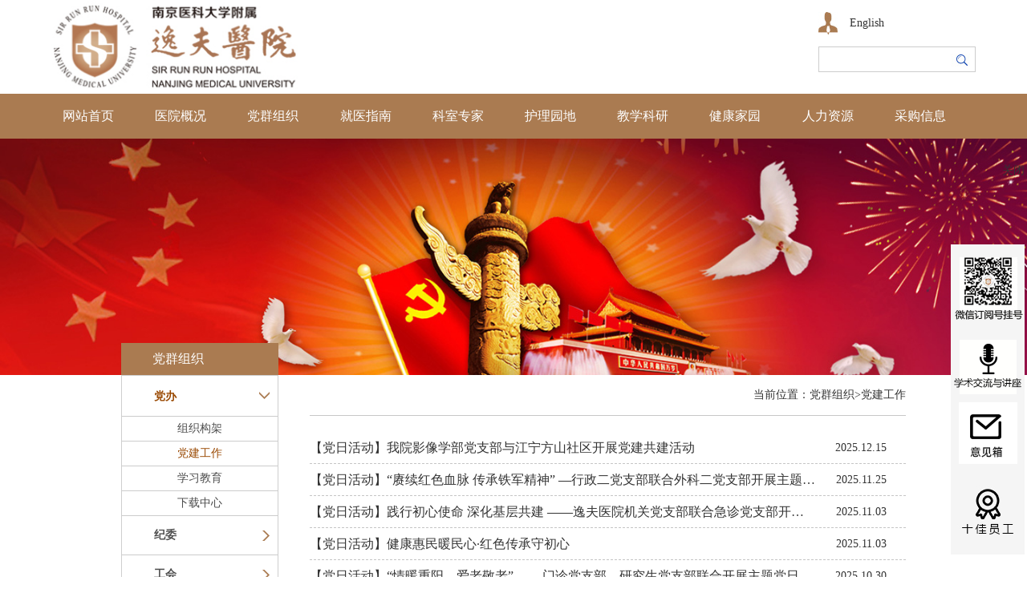

--- FILE ---
content_type: text/html; charset=utf-8
request_url: http://www.nydsrrsh.com/djwh/djwh.aspx?mtt=67&mt=68
body_size: 42441
content:

<!DOCTYPE html>

<html xmlns="http://www.w3.org/1999/xhtml">
<head><meta http-equiv="Content-Type" content="text/html; charset=utf-8" /><meta name="viewport" content="width=device-width, initial-scale=1" /><title>
	南京医科大学附属逸夫医院官网
</title><link href="../css/aspNetPager.css" rel="stylesheet" type="text/css" /></head>
<body>
    <form method="post" action="./djwh.aspx?mtt=67&amp;mt=68" id="form1">
<div class="aspNetHidden">
<input type="hidden" name="__VIEWSTATE" id="__VIEWSTATE" value="" />
</div>

<div class="aspNetHidden">

	<input type="hidden" name="__EVENTTARGET" id="__EVENTTARGET" value="" />
	<input type="hidden" name="__EVENTARGUMENT" id="__EVENTARGUMENT" value="" />
	<input type="hidden" name="__EVENTVALIDATION" id="__EVENTVALIDATION" value="0LDzZ4MM6cNmHNpVd/BVqcUU9O0PjleTAdt7PBGT+9oGkEDU9TJJ9k4CAYlOpaaA1Cu0cN/SCQL1onzptpJlpunjjl+6YjrYPksje10E2GYqIc1QqJgUxtaMwEe0LcF1kdvwuiCwMXEvcX9nQBysZ1QxHqpBxYGxDpwDi4D+/0MjNL2jHhC7Ldm/d05GcoPsoHTResBsFhR2NIJoaEJEgjxntrVYNdXPyv/E5w==" />
</div>
        <div class="bg">
            
<link rel="stylesheet" href="../css/bootstrap.min.css">

<link rel="stylesheet" type="text/css" href="../css/css.css">

<script type="text/javascript" src="../js/jquery-1.10.2.min.js"></script>
<script type="text/javascript" src="../js/jquery.SuperSlide.2.1.1.js"></script>
<script src="../js/ad1.js" type="text/javascript"></script>
<div class="top w1110">
    <div class="logo fl">
        <img src="../images/logo.jpg">
    </div>
    <!--<ul class="ewm">
        <li>
            <img src="../images/ewm.jpg"></li>
        <li>
            <img src="../images/ewm1.jpg"></li>
        <li>
            <img src="../images/ewm2.jpg"></li>
        <div class="clear"></div>
    </ul>-->
    <div class="search fr">
        <div class="oa"><a href="http://en.nydsrrsh.com/" target="_blank">English</a></div>
        <script type="text/javascript">
            function checsessoin() {
                var strSession = $('#txtSoSo').val();
                if (strSession != "") {
                    document.location.href = "../news/news.aspx?so=" + strSession;
                    return false;
                }
                return true;
            }

            $(function () {
                $(document).keypress(function (e) {
                    if (e.keyCode == 13) {
                        var strSession = $('#txtSoSo').val();
                        if (strSession != "") {
                            document.location.href = "../news/news.aspx?so=" + strSession;
                            return false;
                        }
                        return true;
                    }
                });
            });
        </script>

        <div class="sea">
            <div class="sea1 fl">
                <input name="txtSoSo" id="txtSoSo" type="text" class="input" placeholder="" />
            </div>
            <div class="sea-an fr">
                <a href="javascript:void(0)" onclick="return checsessoin()">
                    <img src="../images/ss.jpg" />
                </a>
            </div>
        </div>
    </div>
    <div class="clear"></div>
</div>
<div class="menu">
    <div class="w1110  top-cd">
      <div class="eng"><a href="http://en.nydsrrsh.com/" target="_blank">EN</a></div>
        <nav class="navbar navbar-default ">
      
            <div class="container-fluid">
                <div class="navbar-header">
                    <a href="#" class="navbar-brand">
                        <img src="../images/logo.jpg"></a>
                    <button type="button" class="navbar-toggle" data-toggle="collapse" data-target="#navbar-collapse">
                        <span class="sr-only">切换导航</span>
                        <span class="icon-bar"></span>
                        <span class="icon-bar"></span>
                        <span class="icon-bar"></span>
                    </button>
                </div>
                <div class="collapse navbar-collapse bcd" id="navbar-collapse">
                    <ul class="nav navbar-nav nav-width " style="margin: 0;">
                        <li><a href="../index.aspx">网站首页</a></li>
                <li><a href="../about/about.aspx" class="dropdown-toggle" id="dropdownMenu1" data-toggle="dropdown">医院概况</a>
                <ul class="dropdown-menu" role="menu" aria-labelledby="dropdownMenu1">
                 <li role="presentation" class="xlcd"><a role="menuitem" tabindex="-1" href="../about/about.aspx">医院介绍</a></li>
                  <li role="presentation" class="xlcd" style="display:none;"><a role="menuitem" tabindex="-1" href="../about/yyzc.aspx">医院章程</a></li>
                 <li role="presentation" class="xlcd"><a role="menuitem" tabindex="-1" href="../about/about2.aspx">历史沿革</a></li>
                 <li role="presentation" class="xlcd"><a role="menuitem" tabindex="-1" href="../about/about2-2.aspx">领导团队</a></li>
                 
                 <li role="presentation" class="xlcd" style="display:none"><a role="menuitem" tabindex="-1" href="../about/yywh.aspx">医院文化</a></li>
                 <li role="presentation" class="xlcd" style="display:none;"><a role="menuitem" tabindex="-1" href="../about/about3.aspx">位置交通</a></li>
                 <li role="presentation" class="xlcd"><a role="menuitem" tabindex="-1" href="../about/csgy.aspx">院务公开</a></li>
                       <li role="presentation" class="xlcd"><a role="menuitem" tabindex="-1" href="../about/yb.aspx">国际交流</a></li>
                            </ul>
                        </li>
                        <li><a href="../djwh/djwh.aspx" class="dropdown-toggle" id="dropdownMenu2" data-toggle="dropdown">党群组织</a>
                            <ul class="dropdown-menu" role="menu" aria-labelledby="dropdownMenu2">

                                
                                        <li role="presentation" class="xlcd"><a role="menuitem" tabindex="-1" href="../djwh/djwh.aspx?mtt=67">党办</a></li>
                                    
                                        <li role="presentation" class="xlcd"><a role="menuitem" tabindex="-1" href="../djwh/djwh.aspx?mtt=41">纪委</br></a></li>
                                    
                                        <li role="presentation" class="xlcd"><a role="menuitem" tabindex="-1" href="../djwh/djwh.aspx?mtt=42">工会</a></li>
                                    
                                        <li role="presentation" class="xlcd"><a role="menuitem" tabindex="-1" href="../djwh/djwh.aspx?mtt=43">团委</a></li>
                                    
                                        <li role="presentation" class="xlcd"><a role="menuitem" tabindex="-1" href="../djwh/djwh.aspx?mtt=104">医院文化</a></li>
                                    

                            </ul>
                        </li>
                        <li style="display:none"><a href="../news/news.aspx" class="dropdown-toggle" id="dropdownMenu3" data-toggle="dropdown">新闻动态</a>
                            <ul class="dropdown-menu" role="menu" aria-labelledby="dropdownMenu3">

                                
                                        <li role="presentation" class="xlcd"><a role="menuitem" tabindex="-1" href="../news/news.aspx?mtt=10">医院动态</a></li>
                                    
                                        <li role="presentation" class="xlcd"><a role="menuitem" tabindex="-1" href="../news/news.aspx?mtt=11">通知公告</a></li>
                                    
                                        <li role="presentation" class="xlcd"><a role="menuitem" tabindex="-1" href="../news/news.aspx?mtt=13">国际交流</a></li>
                                    
                    <li role="presentation" class="xlcd" style="display:none"><a role="menuitem" tabindex="-1" href="../hr/hr1.aspx">人力资源</a></li>
                            </ul>
                        </li>
                        <li><a href="../jyzn/jyzn.aspx" class="dropdown-toggle" id="dropdownMenu4" data-toggle="dropdown">就医指南</a>
                            <ul class="dropdown-menu" role="menu" aria-labelledby="dropdownMenu4" style="display:block">
                                <li role="presentation" class="xlcd"><a role="menuitem" tabindex="-1" href="../jyzn/jyzn3.aspx">就诊须知</a></li>
                                <li role="presentation" class="xlcd"><a role="menuitem" tabindex="-1" href="../kszj/kshz.aspx">科室专家</a></li>
                                <!--<li role="presentation" class="xlcd"><a role="menuitem" tabindex="-1" href="../jyzn/jyzn3-2.aspx">专家门诊</a></li>-->
                                <li role="presentation" class="xlcd"><a role="menuitem" tabindex="-1" href="../jyzn/jyzn3-2.aspx">门诊排班</a></li>
                                <li role="presentation" class="xlcd"><a role="menuitem" tabindex="-1" href="../jyzn/jyzn.aspx">预约挂号</a></li>
                                <li role="presentation" class="xlcd"><a role="menuitem" tabindex="-1" href="../jyzn/jyzn3-3.aspx">检查须知</a></li>
                                <li role="presentation" class="xlcd"><a role="menuitem" tabindex="-1" href="../jyzn/ybzn.aspx">医保政策</a></li>
                                <li role="presentation" class="xlcd"><a role="menuitem" tabindex="-1" href="../news/news.aspx?mtt=11">价格查询</a></li>
                                <li role="presentation" class="xlcd"><a role="menuitem" tabindex="-1" href="../jyzn/jyzn7.aspx">意见箱</a></li>
                            </ul>
                        </li>
                        <li><a href="../kszj/kszj.aspx" class="dropdown-toggle" id="dropdownMenu5" data-toggle="dropdown">科室专家</a>
                            <ul class="dropdown-menu" role="menu" aria-labelledby="dropdownMenu5">
                                <li role="presentation" class="xlcd"><a role="menuitem" tabindex="-1" href="../kszj/kszj.aspx?mtt=1&mt=19">内科</a></li>
                                <li role="presentation" class="xlcd"><a role="menuitem" tabindex="-1" href="../kszj/kszj.aspx?mtt=2&mt=29">外科</a></li>
                                <li role="presentation" class="xlcd"><a role="menuitem" tabindex="-1" href="../kszj/kszj.aspx?mtt=15&mt=41">妇产科</a></li>
                                <li role="presentation" class="xlcd"><a role="menuitem" tabindex="-1" href="../kszj/kszj.aspx?mtt=15&mt=41">儿科</a></li>
                                <li role="presentation" class="xlcd"><a role="menuitem" tabindex="-1" href="../kszj/kszj.aspx?mtt=51&mt=31">诊疗中心</a></li>
                                <li role="presentation" class="xlcd"><a role="menuitem" tabindex="-1" href="../kxjy/kxjy.aspx?mtt=61">医技及其他</a></li>
                                <div style="display:none;">
                                </div>

                               <!-- <li role="presentation" class="xlcd"><a role="menuitem" tabindex="-1" href="../kszj/news.aspx">药物临床试验机构</a></li>-->
                            </ul>
                        </li>
                        <li><a href="../hlyd/hlyd.aspx" class="dropdown-toggle" id="dropdownMenu6" data-toggle="dropdown">护理园地</a>
                            <ul class="dropdown-menu" role="menu" aria-labelledby="dropdownMenu6">

                                
                                        <li role="presentation" class="xlcd"><a role="menuitem" tabindex="-1" href="../hlyd/hlyd.aspx">护理新闻</a></li>
                                    
                                        <li role="presentation" class="xlcd"><a role="menuitem" tabindex="-1" href="../hlyd/hlyd.aspx">天使风采</a></li>
                                    

                            </ul>
                        </li>
                        <li><a href="../kxjy/kxjy.aspx" class="dropdown-toggle" id="dropdownMenu7" data-toggle="dropdown">教学科研</a>
                            <ul class="dropdown-menu" role="menu" aria-labelledby="dropdownMenu7">

                                
                                        <li role="presentation" class="xlcd"><a role="menuitem" tabindex="-1" href="../kxjy/kxjy.aspx">教学</a></li>
                                    
                                        <li role="presentation" class="xlcd"><a role="menuitem" tabindex="-1" href="../kxjy/kxjy.aspx">科研</a></li>
                                    
                                        <li role="presentation" class="xlcd"><a role="menuitem" tabindex="-1" href="../kxjy/kxjy.aspx">中心实验室</a></li>
                                    
                                        <li role="presentation" class="xlcd"><a role="menuitem" tabindex="-1" href="../kxjy/kxjy.aspx">伦理委员会</a></li>
                                    
                                        <li role="presentation" class="xlcd"><a role="menuitem" tabindex="-1" href="../kxjy/kxjy.aspx">国家药物临床试验机构</a></li>
                                    
                                        <li role="presentation" class="xlcd"><a role="menuitem" tabindex="-1" href="../kxjy/kxjy.aspx">学术交流与讲座</a></li>
                                    

                               <!-- <li role="presentation" class="xlcd"><a role="menuitem" tabindex="-1" href="../kszj/news.aspx">药物临床试验机构</a></li>-->
                                <!--<li role="presentation" class="xlcd"><a role="menuitem" tabindex="-1" href="../kxjy/news1.aspx">医学伦理委员会</a></li>-->
                            </ul>
                        </li>
                        <li><a href="../jkjy/jkjy.aspx" class="dropdown-toggle" id="dropdownMenu8" data-toggle="dropdown">健康家园</a>
                            <ul class="dropdown-menu" role="menu" aria-labelledby="dropdownMenu8">
                            <li role="presentation" class="xlcd"><a role="menuitem" tabindex="-1" href="../jkjy/csgy.aspx">慈善公益</a></li>
<li role="presentation" class="xlcd"><a role="menuitem" tabindex="-1" href="../jkjy/jkjy1.aspx">健康管理中心</a></li>
<li role="presentation" class="xlcd"><a role="menuitem" tabindex="-1" href="../jkjy/jkjy2-1.aspx?mtt=0">体检套餐</a></li>
<li role="presentation" class="xlcd"><a role="menuitem" tabindex="-1" href="../jkjy/jkjy4.aspx">体检预约</a></li>
<li role="presentation" class="xlcd"><a role="menuitem" tabindex="-1" href="../jkjy/jkjy3.aspx">体检须知</a></li>
                                
                                        <li role="presentation" class="xlcd"><a role="menuitem" tabindex="-1" href="../jkjy/jkjy.aspx">老年友善服务</a></li>
                                    

                            </ul>
                        </li>
                         <li><a href="../hr/hr.aspx">人力资源</a></li>
<li><a href="../cgxx/cgxx.aspx">采购信息</a></li>
                         <li><a href="http://en.nydsrrsh.com/" target="_blank">English</a></li>
                    </ul>
                </div>
            </div>
        </nav>
    </div>
</div>

<div class="menu1-1">
    <div class="w1110 dpcd">
        <ul id="nav" class="nav clearfix">
            <li class="nLi on">
                <h3><a href="../index.aspx">网站首页</a></h3>
            </li>
            <li class="nLi">
                <h3><a href="../about/about.aspx">医院概况</a></h3>
                <ul class="sub">
                    <li><a href="../about/about.aspx">医院介绍</a></li>
                     <li style="display:none;"><a href="../about/yyzc.aspx">医院章程</a> </li>
                    <li><a href="../about/about2.aspx">历史沿革</a> </li>
                    <li><a href="../about/about2-2.aspx">领导团队</a> </li>
                    
                    <li style="display:none"><a href="../about/yywh.aspx">医院文化</a></li>
                    <li style="display:none;"><a href="../about/about3.aspx">位置交通</a></li>
                    <li><a href="../about/csgy.aspx">院务公开</a></li>
                    <li><a href="../about/yb.aspx">国际交流</a></li>
                </ul>
            </li>
            <li class="nLi">
                <h3><a href="../djwh/djwh.aspx">党群组织</a></h3>
                <ul class="sub">

                    
                            <li><a href="../djwh/djwh.aspx?mtt=67">党办</a></li>
                        
                            <li><a href="../djwh/djwh.aspx?mtt=41">纪委</br></a></li>
                        
                            <li><a href="../djwh/djwh.aspx?mtt=42">工会</a></li>
                        
                            <li><a href="../djwh/djwh.aspx?mtt=43">团委</a></li>
                        
                            <li><a href="../djwh/djwh.aspx?mtt=104">医院文化</a></li>
                        

                </ul>
            </li>
            <li class="nLi " style="display:none">
                <h3><a href="../news/news.aspx">新闻动态</a></h3>
                <ul class="sub">

                    
                            <li><a href="../news/news.aspx?mtt=10">医院动态</a></li>
                        
                            <li><a href="../news/news.aspx?mtt=11">通知公告</a></li>
                        
                            <li><a href="../news/news.aspx?mtt=13">国际交流</a></li>
                        
                    <li style="display:none"><a href="../hr/hr1.aspx">人力资源</a></li>
                </ul>
            </li>
            <li class="nLi">
                <h3><a href="../jyzn/jyzn3.aspx">就医指南</a></h3>
                <ul class="sub">
                    <li><a href="../jyzn/jyzn3.aspx">就诊须知</a></li>
                    <li><a href="../kszj/kshz.aspx">科室专家</a></li>
                   <!-- <li><a href="../jyzn/jyzn3-2.aspx">专家门诊</a></li>-->
                    <li><a href="../jyzn/jyzn3-2.aspx">门诊排班</a></li>
                    <li><a href="../jyzn/jyzn.aspx">预约挂号</a></li>
                    <li><a href="../jyzn/jyzn3-3.aspx">检查须知</a></li>
                    <li><a href="../jyzn/ybzn.aspx">医保政策</a></li>
                    <li><a href="../jyzn/jyzn3-4.aspx?mtt=0">价格查询</a></li>
                    <li><a href="../jyzn/jyzn7.aspx">意见箱</a></li>
                </ul>
            </li>
            <li class="nLi">
                <h3><a href="../kszj/kshz.aspx">科室专家</a></h3>
                <ul class="sub">
                   
                     <li><a href="../kszj/kszj.aspx?mtt=1&mt=26">内科</a></li>
                                <li><a href="../kszj/kszj.aspx?mtt=2&mt=74">外科</a></li>
                                <li><a href="../kszj/kszj.aspx?mtt=15&mt=41">妇产科</a></li>
                                <li><a href="../kszj/kszj.aspx?mtt=16&mt=42">儿科</a></li>
                                <li><a href="../kszj/kszj.aspx?mtt=51&mt=76">诊疗中心</a></li>
                                <li><a href="../kszj/kszj.aspx?mtt=14&mt=38">医技及其他</a></li>
                               <!-- <li><a href="../kszj/news.aspx?mtt=20">药物临床试验机构</a></li>-->
                    <div style="display:none;">
                    </div>
  <!--                  <li><a href="../kxjy/kxjy.aspx?mtt=61">药物临床试验机构</a></li>-->
                </ul>
            </li>
            <li class="nLi">
                <h3><a href="../hlyd/hlyd.aspx">护理园地</a></h3>
                <ul class="sub">

                    
                            <li><a href="../hlyd/hlyd.aspx?mtt=16">护理新闻</a></li>
                        
                            <li><a href="../hlyd/hlyd.aspx?mtt=25">天使风采</a></li>
                        

                </ul>
            </li>
            <li class="nLi">
                <h3><a href="../kxjy/kxjy.aspx">教学科研</a></h3>
                <ul class="sub">
                    
                            <li><a href="../kxjy/kxjy.aspx?mtt=3">教学</a></li>
                        
                            <li><a href="../kxjy/kxjy.aspx?mtt=4">科研</a></li>
                        
                            <li><a href="../kxjy/kxjy.aspx?mtt=82">中心实验室</a></li>
                        
                            <li><a href="../kxjy/kxjy.aspx?mtt=62">伦理委员会</a></li>
                        
                            <li><a href="../kxjy/kxjy.aspx?mtt=61">国家药物临床试验机构</a></li>
                        
                            <li><a href="../kxjy/kxjy.aspx?mtt=101">学术交流与讲座</a></li>
                        
                </ul>
            </li>
            <li class="nLi">
                <h3><a href="../jkjy/jkjy1.aspx">健康家园</a></h3>
                <ul class="sub">
                	<li><a href="../jkjy/csgy.aspx">慈善公益</a></li>
                    <li><a href="../jkjy/jkjy1.aspx">健康管理中心</a></li>
                    <li><a href="../jkjy/jkjy2-1.aspx?mtt=0">体检套餐</a></li>
                    <li><a href="../jkjy/jkjy4.aspx">体检预约</a></li>
                    <li><a href="../jkjy/jkjy3.aspx">体检须知</a></li>
                    
                            <li><a href="../jkjy/jkjy.aspx?mtt=27">老年友善服务</a></li>
                        
                </ul>
            </li>
              <li class="nLi">
                <h3><a href="../hr/hr.aspx">人力资源</a></h3>
                <ul class="sub">
                    <li><a href="../hr/hr.aspx">人力资源</a></li>
                </ul>
            </li>
<li class="nLi on">
                            <h3><a href="../cgxx/cgxx.aspx">采购信息</a></h3>
                        </li>
        </ul>
        <script id="jsID" type="text/javascript">

            jQuery("#nav").slide({
                type: "menu",// 效果类型，针对菜单/导航而引入的参数（默认slide）
                titCell: ".nLi", //鼠标触发对象
                targetCell: ".sub", //titCell里面包含的要显示/消失的对象
                effect: "slideDown", //targetCell下拉效果
                delayTime: 50, //效果时间
                triggerTime: 0, //鼠标延迟触发时间（默认150）
                returnDefault: true //鼠标移走后返回默认状态，例如默认频道是“预告片”，鼠标移走后会返回“预告片”（默认false）
            });
        </script>
    </div>
</div>

            <div class="a-banner">
                <img src="../images/ny-2.jpg">
            </div>
            <div class="ny-center">
                <div class="ny-menu fl">
                    <div class="ny-m-t">党群组织</div>
                    <div class="ny-m">
                        
<div class="leftsidebar_box">
    <div class="line"></div>

    
            <dl>
                <dt style="color: rgb(153, 72, 0);">
                    党办
                    <img src="../images/select_xl.png"></dt>
                <input type="hidden" name="left1$Repeater1$ctl00$HiddenField1" id="left1_Repeater1_HiddenField1_0" value="67" />

                
                        <dd class="first_dd" style="display: block;">

                            <a href="../djwh/djwh.aspx?mtt=67&mt=78" style="color: rgb(77, 77, 77);">组织构架</a>

                            

                        </dd>
                    
                        <dd  style="display: block;">

                            <a href="../djwh/djwh.aspx?mtt=67&mt=68" style="color: rgb(153, 72, 0);">党建工作</a>

                            

                        </dd>
                    
                        <dd  style="display: block;">

                            <a href="../djwh/djwh.aspx?mtt=67&mt=69" style="color: rgb(77, 77, 77);">学习教育</a>

                            

                        </dd>
                    
                        <dd  style="display: block;">

                            <a href="../djwh/djwh.aspx?mtt=67&mt=96" style="color: rgb(77, 77, 77);">下载中心</a>

                            

                        </dd>
                    

            </dl>
        
            <dl>
                <dt style="color: rgb(77, 77, 77);">
                    纪委</br>
                    <img src="../images/select_xl01.png"></dt>
                <input type="hidden" name="left1$Repeater1$ctl01$HiddenField1" id="left1_Repeater1_HiddenField1_1" value="41" />

                
                        <dd class="first_dd" style="display: none;">

                            <a href="../djwh/djwh.aspx?mtt=41&mt=48" style="color: rgb(77, 77, 77);">政策法规</a>

                            

                        </dd>
                    
                        <dd  style="display: none;">

                            <a href="../djwh/djwh.aspx?mtt=41&mt=89" style="color: rgb(77, 77, 77);">警钟长鸣</a>

                            

                        </dd>
                    
                        <dd  style="display: none;">

                            <a href="../djwh/djwh.aspx?mtt=41&mt=50" style="color: rgb(77, 77, 77);">工作动态</a>

                            

                        </dd>
                    
                        <dd  style="display: none;">

                            <a href="../djwh/djwh.aspx?mtt=41&mt=97" style="color: rgb(77, 77, 77);">学习园地</a>

                            

                        </dd>
                    
                        <dd  style="display: none;">

                            <a href="../djwh/djwh.aspx?mtt=41&mt=93" style="color: rgb(77, 77, 77);">关于我们</a>

                            

                        </dd>
                    

            </dl>
        
            <dl>
                <dt style="color: rgb(77, 77, 77);">
                    工会
                    <img src="../images/select_xl01.png"></dt>
                <input type="hidden" name="left1$Repeater1$ctl02$HiddenField1" id="left1_Repeater1_HiddenField1_2" value="42" />

                
                        <dd class="first_dd" style="display: none;">

                            <a href="../djwh/djwh.aspx?mtt=42&mt=52" style="color: rgb(77, 77, 77);">政策法规</a>

                            

                        </dd>
                    
                        <dd  style="display: none;">

                            <a href="../djwh/djwh.aspx?mtt=42&mt=54" style="color: rgb(77, 77, 77);">日常工作</a>

                            

                        </dd>
                    
                        <dd  style="display: none;">

                            <a href="../djwh/djwh.aspx?mtt=42&mt=55" style="color: rgb(77, 77, 77);">工会通知</a>

                            

                        </dd>
                    
                        <dd  style="display: none;">

                            <a href="../djwh/djwh.aspx?mtt=42&mt=98" style="color: rgb(77, 77, 77);">表格下载</a>

                            

                        </dd>
                    

            </dl>
        
            <dl>
                <dt style="color: rgb(77, 77, 77);">
                    团委
                    <img src="../images/select_xl01.png"></dt>
                <input type="hidden" name="left1$Repeater1$ctl03$HiddenField1" id="left1_Repeater1_HiddenField1_3" value="43" />

                
                        <dd class="first_dd" style="display: none;">

                            <a href="../djwh/djwh.aspx?mtt=43&mt=80" style="color: rgb(77, 77, 77);">组织构架</a>

                            

                        </dd>
                    
                        <dd  style="display: none;">

                            <a href="../djwh/djwh.aspx?mtt=43&mt=81" style="color: rgb(77, 77, 77);">规章制度</a>

                            

                        </dd>
                    
                        <dd  style="display: none;">

                            <a href="../djwh/djwh.aspx?mtt=43&mt=79" style="color: rgb(77, 77, 77);">团委工作</a>

                            

                        </dd>
                    
                        <dd  style="display: none;">

                            <a href="../djwh/djwh.aspx?mtt=43&mt=99" style="color: rgb(77, 77, 77);">社会服务</a>

                            

                        </dd>
                    
                        <dd  style="display: none;">

                            <a href="../djwh/djwh.aspx?mtt=43&mt=123" style="color: rgb(77, 77, 77);">逸夫青年</a>

                            

                        </dd>
                    

            </dl>
        
            <dl>
                <dt style="color: rgb(77, 77, 77);">
                    医院文化
                    <img src="../images/select_xl01.png"></dt>
                <input type="hidden" name="left1$Repeater1$ctl04$HiddenField1" id="left1_Repeater1_HiddenField1_4" value="104" />

                
                        <dd class="first_dd" style="display: none;">

                            <a href="detail.aspx?mtt=116&id=879" style="color: rgb(77, 77, 77);">医院文化建设体系</a>

                            

                        </dd>
                    
                        <dd  style="display: none;">

                            <a href="../djwh/djwh.aspx?mtt=104&mt=115" style="display:none">慈善公益</a>

                            

                        </dd>
                    
                        <dd  style="display: none;">

                            <a href="../djwh/djwh.aspx?mtt=104&mt=105" style="color: rgb(77, 77, 77);">媒体报道</a>

                            

                        </dd>
                    
                        <dd  style="display: none;">

                            <a href="../about/yywh.aspx" style="color: rgb(77, 77, 77);">画册</a>

                            

                        </dd>
                    
                        <dd  style="display: none;">

                            <a href="../djwh/djwh.aspx?mtt=104&mt=113" style="color: rgb(77, 77, 77);">院报</a>

                            

                        </dd>
                    
                        <dd  style="display: none;">

                            <a href="detail.aspx?mtt=117&id=880" style="color: rgb(77, 77, 77);">纪念逸夫</a>

                            

                        </dd>
                    
                        <dd  style="display: none;">

                            <a href="../djwh/djwh.aspx?mtt=104&mt=119" style="color: rgb(77, 77, 77);">十佳员工</a>

                            

                        </dd>
                    
                        <dd  style="display: none;">

                            <a href="../djwh/djwh.aspx?mtt=104&mt=128" style="color: rgb(77, 77, 77);">逸夫凡星</a>

                            

                        </dd>
                    

            </dl>
        

</div>
<!--<script src="../js/jquery.min.js"></script>-->
<script type="text/javascript">

    $(function () {
        var IsNull = "67".toString();
        if (IsNull == "") {
            $(".leftsidebar_box dd").hide();
        }

        $(".leftsidebar_box dt").click(function () {
            $(".leftsidebar_box dd").hide();
            $(".leftsidebar_box dt").css({ "color": "#4d4d4d" })
            $(this).css({ "color": "#994800" });
            $(this).parent().find('dd').removeClass("menu_chioce");
            $(".leftsidebar_box dt img").attr("src", "../images/select_xl01.png");
            $(this).parent().find('img').attr("src", "../images/select_xl.png");
            $(".menu_chioce").slideUp();
            $(this).parent().find('dd').slideToggle();
            $(this).parent().find('dd').addClass("menu_chioce");
        });
    });

</script>



                    </div>
                </div>
                <div class="ny-right fr">
                    <div class="tit">当前位置：党群组织>党建工作</div>
                    <div class="neir">
                        <ul class="nnews">

                            
                                    <li>
                                        <div class="nn_list fl"><a target="_blank" href="detail.aspx?mtt=68&id=3153">【党日活动】我院影像学部党支部与江宁方山社区开展党建共建活动</a></div>
                                        <div class="nn_time fr">2025.12.15</div>
                                        <div class="clear"></div>
                                    </li>
                                
                                    <li>
                                        <div class="nn_list fl"><a target="_blank" href="detail.aspx?mtt=68&id=3143">【党日活动】“赓续红色血脉 传承铁军精神” —行政二党支部联合外科二党支部开展主题党日活动</a></div>
                                        <div class="nn_time fr">2025.11.25</div>
                                        <div class="clear"></div>
                                    </li>
                                
                                    <li>
                                        <div class="nn_list fl"><a target="_blank" href="detail.aspx?mtt=68&id=3131">【党日活动】践行初心使命 深化基层共建 ——逸夫医院机关党支部联合急诊党支部开展主题党日活动暖民心</a></div>
                                        <div class="nn_time fr">2025.11.03</div>
                                        <div class="clear"></div>
                                    </li>
                                
                                    <li>
                                        <div class="nn_list fl"><a target="_blank" href="detail.aspx?mtt=68&id=3132">【党日活动】健康惠民暖民心·红色传承守初心</a></div>
                                        <div class="nn_time fr">2025.11.03</div>
                                        <div class="clear"></div>
                                    </li>
                                
                                    <li>
                                        <div class="nn_list fl"><a target="_blank" href="detail.aspx?mtt=68&id=3130">【党日活动】“情暖重阳，爱老敬老” ——门诊党支部、研究生党支部联合开展主题党日活动</a></div>
                                        <div class="nn_time fr">2025.10.30</div>
                                        <div class="clear"></div>
                                    </li>
                                
                                    <li>
                                        <div class="nn_list fl"><a target="_blank" href="detail.aspx?mtt=68&id=3127">【党日活动】弘扬孝亲敬老美德 共筑健康守护屏障 ——江苏省人民医院医疗集团南京医科大学附属逸夫医院后勤党支部重阳节活动</a></div>
                                        <div class="nn_time fr">2025.10.29</div>
                                        <div class="clear"></div>
                                    </li>
                                
                                    <li>
                                        <div class="nn_list fl"><a target="_blank" href="detail.aspx?mtt=68&id=3125">我院党委召开党总支、党支部书记例会部署下一阶段重点任务</a></div>
                                        <div class="nn_time fr">2025.10.22</div>
                                        <div class="clear"></div>
                                    </li>
                                
                                    <li>
                                        <div class="nn_list fl"><a target="_blank" href="detail.aspx?mtt=68&id=3128">【党日活动】“童心筑健康，药学伴成长” ——药学党支部开展安全用药科普进校园党日活动</a></div>
                                        <div class="nn_time fr">2025.10.21</div>
                                        <div class="clear"></div>
                                    </li>
                                
                                    <li>
                                        <div class="nn_list fl"><a target="_blank" href="detail.aspx?mtt=68&id=3112">【党日活动】党建引领强堡垒，医者仁心护健康 ——内科三党支部开展“世界心脏日”主题党日活动</a></div>
                                        <div class="nn_time fr">2025.09.30</div>
                                        <div class="clear"></div>
                                    </li>
                                
                                    <li>
                                        <div class="nn_list fl"><a target="_blank" href="http://www.nydsrrsh.com/news/detail.aspx?mtt=10&id=2576">我院领导班子召开民主生活会</a></div>
                                        <div class="nn_time fr">2025.02.20</div>
                                        <div class="clear"></div>
                                    </li>
                                
                            <div style="padding-top: 20px;display:none;">
                                <div style="float: left">
                                    <a href="http://www.ccdi.gov.cn/" target="_blank">
                                        <img src="../images/jw.jpg" height="50px" /></a>
                                </div>

                                <div style="float: left">
                                    <a href="http://www.jssjw.gov.cn/ " target="_blank">
                                        <img src="../images/link2.jpg" height="50px" /></a>
                                </div>
                                <br />
                                <p style="float: left">
                                    
                                  
                                </p>
                            </div>
                        </ul>
                    </div>
                    <div class="s-page">
                        
<!-- AspNetPager 7.3.2  Copyright:2003-2010 Webdiyer (www.webdiyer.com) -->
<div id="AspNetPager1" class="pages" style="width:100%;text-align:center;">
<ul>
	<li><a disabled="disabled">首页</a></li><li><a disabled="disabled">上一页</a></li><li><span class="cpb">1</span></li><li><a href="javascript:__doPostBack('AspNetPager1','2')">2</a></li><li><a href="javascript:__doPostBack('AspNetPager1','3')">3</a></li><li><a href="javascript:__doPostBack('AspNetPager1','4')">4</a></li><li><a href="javascript:__doPostBack('AspNetPager1','5')">...</a></li><li><a href="javascript:__doPostBack('AspNetPager1','21')">21</a></li><li><a href="javascript:__doPostBack('AspNetPager1','2')">下一页</a></li><li><a href="javascript:__doPostBack('AspNetPager1','21')">尾页</a></li>
</ul>
</div>
<!-- AspNetPager 7.3.2  Copyright:2003-2010 Webdiyer (www.webdiyer.com) -->


                    </div>
                </div>
                <div class="clear"></div>
            </div>
            <script src="../js/bootstrap.min.js"></script>
<div class="foot">
    <div class="w1110">
        <div class="foot1 fl">
            <a href="../index.aspx">网站首页</a> 丨 <a href="../about/about.aspx">医院概况</a> 丨 <a href="../djwh/djwh.aspx">党群组织</a> 丨 <a href="../news/news.aspx">新闻动态</a> 丨 <a href="../jyzn/jyzn3.aspx">就医指南</a> 丨 <a href="../kszj/kshz.aspx">科室专家</a> 丨 <a href="../hlyd/hlyd.aspx">护理园地</a> 丨 <a href="../kxjy/kxjy.aspx">教学科研</a> 丨 <a href="../jkjy/jkjy1.aspx">健康家园</a><br>
            地址：南京市江宁区龙眠大道109号 <br>
            电话：025-87115710 025-87115712<br>
            ICP经营许可证 : 苏ICP备17049261号<br><!--<a href="http://www.71nc.com/" target="_blank">恒网—南京网站建设 承建</a>-->监督电话：87115882<br>监督邮箱：yifuhfjc@njmu.edu.cn
        </div>
        <div class="fr">
            <img src="../images/logo1.jpg" alt="">
        </div>
        <div class="clear"></div>
         <div class="shuzi">您是第<script src="https://www.71nc.cn/forevernetscounter/counter.asp?user=yfyy2&countype=3"></script>位访问者</div>
    </div>
</div>
<div class="foot2">
    <img src="../images/logo1.jpg" alt="">
    地址：南京市江宁区龙眠大道109号 <br>
    电话：025-87115710 025-87115712
</div>
        </div>
    
<script type="text/javascript">
//<![CDATA[
var theForm = document.forms['form1'];
if (!theForm) {
    theForm = document.form1;
}
function __doPostBack(eventTarget, eventArgument) {
    if (!theForm.onsubmit || (theForm.onsubmit() != false)) {
        theForm.__EVENTTARGET.value = eventTarget;
        theForm.__EVENTARGUMENT.value = eventArgument;
        theForm.submit();
    }
}
//]]>
</script>

</form>
</body>
</html>


--- FILE ---
content_type: text/css
request_url: http://www.nydsrrsh.com/css/aspNetPager.css
body_size: 959
content:
.pages
{
    color: #999;
    float:right;
    margin-top:10px;
}

    .pages a, .pages .cpb
    {
        text-decoration: none;
        float: left;
        padding: 0 10px;
        border: 1px solid #ddd;
        background:#fff  ;
        opacity:0.7;
        margin: 0 2px;
        font-size: 11px;
        color: #000;
        height:30px;
        width:auto;
        text-align:center;
        line-height:30px;
       
    }

        .pages a:hover
        {
            background-color: #aa7b51;
            color: #fff;
            border: 1px solid #aa7b51;
            text-decoration: none;
        }

    .pages .cpb
    {
        font-weight: bold;
        color: #fff;
        background: #aa7b51;
        border: 1px solid #aa7b51;
    }

    .pages a[disabled]{  color: #777;cursor: not-allowed;background-color: #fff;border-color: #ddd;}

    #AspNetPager1 ul li{list-style:none;float:left;}
